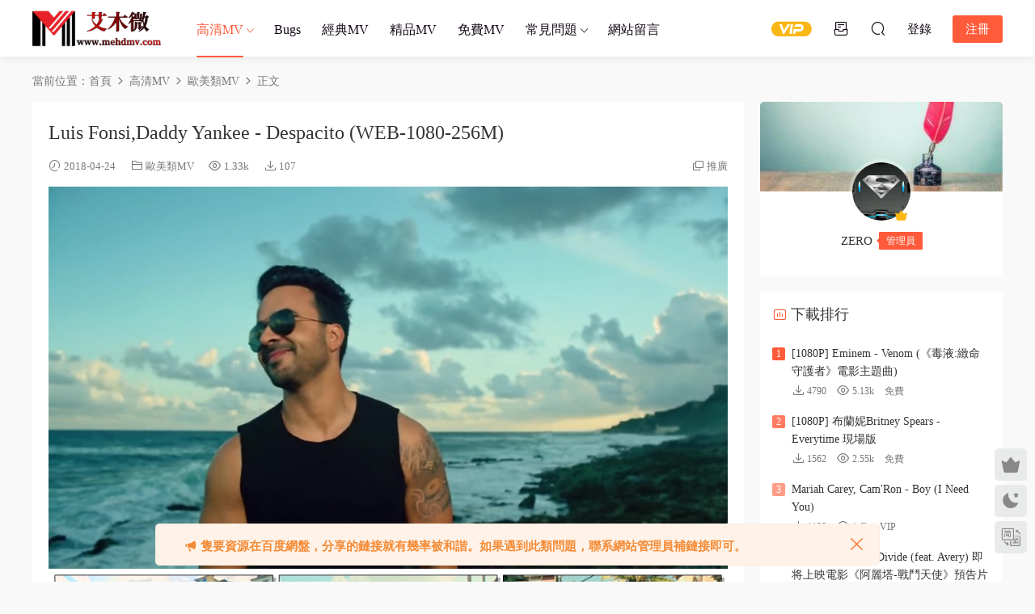

--- FILE ---
content_type: text/html; charset=UTF-8
request_url: https://www.mehdmv.com/9583.html
body_size: 15454
content:
<!DOCTYPE HTML>
<html lang="zh-Hans">
<head>
  <meta charset="UTF-8">
  <meta http-equiv="X-UA-Compatible" content="IE=edge,chrome=1">
  <meta name="viewport" content="width=device-width,minimum-scale=1.0,maximum-scale=1.0,user-scalable=no"/>
  <meta name="apple-mobile-web-app-title" content="艾木微_MV下载_车载MV_高清无水印MV分享下载站">
  <meta http-equiv="Cache-Control" content="no-siteapp">
    <title>Luis Fonsi,Daddy Yankee - Despacito (WEB-1080-256M) - 艾木微_MV下载_车载MV_高清无水印MV分享下载站</title>
  <meta name="keywords" content="Daddy Yankee,Despacito,Luis Fonsi,欧美类MV">
  <meta name="description" content="《Despacito》是路易斯·冯西、洋基老爹合唱的歌曲，由艾瑞卡·安德、路易斯·冯西、洋基老爹共同创作，单曲发行于2017年1月13日 [1]  ，收录于路易斯·冯西的第五张精选专辑《Despacito & Mis Grandes Éxitos（缓慢 我的精选辑）》中 [2]  。加拿大男歌手贾斯汀·比伯参与的英文混音版于2017年4月17日发行 [3]  。华语男歌手林俊杰参与的中文版《缓缓》于2018年1月26日发行 [4]  。">
    <link rel="shortcut icon" href="https://www.mehdmv.com/wp-content/uploads/2018/12/cropped-logo2.png">
  <meta name='robots' content='max-image-preview:large' />
<link rel='dns-prefetch' href='//www.mehdmv.com' />
<style id='wp-img-auto-sizes-contain-inline-css' type='text/css'>
img:is([sizes=auto i],[sizes^="auto," i]){contain-intrinsic-size:3000px 1500px}
/*# sourceURL=wp-img-auto-sizes-contain-inline-css */
</style>
<style id='classic-theme-styles-inline-css' type='text/css'>
/*! This file is auto-generated */
.wp-block-button__link{color:#fff;background-color:#32373c;border-radius:9999px;box-shadow:none;text-decoration:none;padding:calc(.667em + 2px) calc(1.333em + 2px);font-size:1.125em}.wp-block-file__button{background:#32373c;color:#fff;text-decoration:none}
/*# sourceURL=/wp-includes/css/classic-themes.min.css */
</style>
<link rel='stylesheet' id='mycred-front-css' href='https://www.mehdmv.com/wp-content/plugins/mycred/assets/css/mycred-front.css?ver=2.6.5' type='text/css' media='all' />
<link rel='stylesheet' id='mycred-social-share-icons-css' href='https://www.mehdmv.com/wp-content/plugins/mycred/assets/css/mycred-social-icons.css?ver=2.6.5' type='text/css' media='all' />
<link rel='stylesheet' id='mycred-social-share-style-css' href='https://www.mehdmv.com/wp-content/plugins/mycred/assets/css/mycred-social-share.css?ver=2.6.5' type='text/css' media='all' />
<link rel='stylesheet' id='modown-font-css' href='https://www.mehdmv.com/wp-content/themes/modown/static/css/fonts.css?ver=9.71' type='text/css' media='screen' />
<link rel='stylesheet' id='modown-base-css' href='https://www.mehdmv.com/wp-content/themes/modown/static/css/base.css?ver=9.71' type='text/css' media='screen' />
<link rel='stylesheet' id='modown-style-css' href='https://www.mehdmv.com/wp-content/themes/modown-child/style.css?ver=9.71' type='text/css' media='screen' />
<script type="text/javascript" id="BENrueeg_RUE-not_file_js-js-extra">
/* <![CDATA[ */
var BENrueeg_RUE_js_Params = {"is_field_name_removed":""};
//# sourceURL=BENrueeg_RUE-not_file_js-js-extra
/* ]]> */
</script>
<script type="text/javascript" src="https://www.mehdmv.com/wp-includes/js/jquery/jquery.min.js?ver=3.7.1" id="jquery-core-js"></script>
<script type="text/javascript" src="https://www.mehdmv.com/wp-includes/js/jquery/jquery-migrate.min.js?ver=3.4.1" id="jquery-migrate-js"></script>
<link rel="https://api.w.org/" href="https://www.mehdmv.com/wp-json/" /><link rel="alternate" title="JSON" type="application/json" href="https://www.mehdmv.com/wp-json/wp/v2/posts/9583" /><style id="erphpdown-custom"></style>
<link rel="icon" href="https://www.mehdmv.com/wp-content/uploads/2018/12/cropped-logo2-32x32.png" sizes="32x32" />
<link rel="icon" href="https://www.mehdmv.com/wp-content/uploads/2018/12/cropped-logo2-192x192.png" sizes="192x192" />
<link rel="apple-touch-icon" href="https://www.mehdmv.com/wp-content/uploads/2018/12/cropped-logo2-180x180.png" />
<meta name="msapplication-TileImage" content="https://www.mehdmv.com/wp-content/uploads/2018/12/cropped-logo2-270x270.png" />
  <meta name="baidu-site-verification" content="code-Lo8m2ziMBG" />  <script>var $ = jQuery;</script>
  <style>
  :root{--theme-color: #ff5b3a;--theme-color2: #ff5b3a;--theme-radius: 5px;}  .grids .grid .thumb, .lists .list .thumb, .mocat .lists .grid .thumb, .home-blogs ul li .thumb{object-fit: scale-down;}
      .nav-main > li, .nav-main > li > a, .nav-right a{color:#140816;}
    body.night .nav-main > li, body.night .nav-main > li > a, body.night .nav-right a{color:#999;}
    @media (max-width: 768px){
      .nav-right .nav-button a {color: #140816;}
    }
      .banner{height: 500px;}
      .container{max-width:1505px;}
            .slider-left{max-width: 1200px;}
    @media (max-width:1535px){
      .modown-ad .item:nth-child(5){display: none;}
      .slider-right2{width: 285px;}
      .slider-right2 .item2{display: none;}
      .slider-left{max-width: 895px;}
    }

        body.home .vip-content{background-image: url(https://www.mehdmv.com/wp-content/uploads/2025/07/壁纸-40.jpg);}
      .grids .grid h3 a{height: 40px;-webkit-line-clamp:2;}
    .grids .audio .title{line-height: 25px;}
      .erphpdown-box, .erphpdown, .article-content .erphpdown-content-vip{background: transparent !important;border: 2px dashed var(--theme-color);}
    .erphpdown-box .erphpdown-title{display: inline-block;}
  .logo a img{width:160px;height:auto;max-height:100%}@media (max-width: 1024px){.logo a img{width:115px;height:auto;max-height:100%}}.footer-widget{width:calc(21% - 20px);}@media (max-width: 768px){.footer-widget{width:calc(50% - 20px);margin-bottom:25px}
  .footer-widget:first-child{width:calc(100% - 20px);padding-right: 0}
  .footer-widget:last-child{width:calc(100% - 20px);padding-left: 0;margin-bottom: 0}}@media (max-width: 768px){.nav-right .nav-vip{display: none;}.rollbar{display: block;}}@media (max-width:480px){}i.mce-i-aligncenter, i.mce-i-alignjustify, i.mce-i-alignleft, i.mce-i-alignright, i.mce-i-backcolor, i.mce-i-blockquote, i.mce-i-bold, i.mce-i-bullist, i.mce-i-charmap, i.mce-i-dashicon, i.mce-i-dfw, i.mce-i-forecolor, i.mce-i-fullscreen, i.mce-i-help, i.mce-i-hr, i.mce-i-indent, i.mce-i-italic, i.mce-i-link, i.mce-i-ltr, i.mce-i-numlist, i.mce-i-outdent, i.mce-i-pastetext, i.mce-i-pasteword, i.mce-i-redo, i.mce-i-remove, i.mce-i-removeformat, i.mce-i-spellchecker, i.mce-i-strikethrough, i.mce-i-underline, i.mce-i-undo, i.mce-i-unlink, i.mce-i-wp-media-library, i.mce-i-wp_adv, i.mce-i-wp_code, i.mce-i-wp_fullscreen, i.mce-i-wp_help, i.mce-i-wp_more, i.mce-i-wp_page{font-family:dashicons !important;}
.mce-ico {font-family: tinymce,Arial !important;}
* {font-family: "Microsoft YaHei" !important;}</style><style id='global-styles-inline-css' type='text/css'>
:root{--wp--preset--aspect-ratio--square: 1;--wp--preset--aspect-ratio--4-3: 4/3;--wp--preset--aspect-ratio--3-4: 3/4;--wp--preset--aspect-ratio--3-2: 3/2;--wp--preset--aspect-ratio--2-3: 2/3;--wp--preset--aspect-ratio--16-9: 16/9;--wp--preset--aspect-ratio--9-16: 9/16;--wp--preset--color--black: #000000;--wp--preset--color--cyan-bluish-gray: #abb8c3;--wp--preset--color--white: #ffffff;--wp--preset--color--pale-pink: #f78da7;--wp--preset--color--vivid-red: #cf2e2e;--wp--preset--color--luminous-vivid-orange: #ff6900;--wp--preset--color--luminous-vivid-amber: #fcb900;--wp--preset--color--light-green-cyan: #7bdcb5;--wp--preset--color--vivid-green-cyan: #00d084;--wp--preset--color--pale-cyan-blue: #8ed1fc;--wp--preset--color--vivid-cyan-blue: #0693e3;--wp--preset--color--vivid-purple: #9b51e0;--wp--preset--gradient--vivid-cyan-blue-to-vivid-purple: linear-gradient(135deg,rgb(6,147,227) 0%,rgb(155,81,224) 100%);--wp--preset--gradient--light-green-cyan-to-vivid-green-cyan: linear-gradient(135deg,rgb(122,220,180) 0%,rgb(0,208,130) 100%);--wp--preset--gradient--luminous-vivid-amber-to-luminous-vivid-orange: linear-gradient(135deg,rgb(252,185,0) 0%,rgb(255,105,0) 100%);--wp--preset--gradient--luminous-vivid-orange-to-vivid-red: linear-gradient(135deg,rgb(255,105,0) 0%,rgb(207,46,46) 100%);--wp--preset--gradient--very-light-gray-to-cyan-bluish-gray: linear-gradient(135deg,rgb(238,238,238) 0%,rgb(169,184,195) 100%);--wp--preset--gradient--cool-to-warm-spectrum: linear-gradient(135deg,rgb(74,234,220) 0%,rgb(151,120,209) 20%,rgb(207,42,186) 40%,rgb(238,44,130) 60%,rgb(251,105,98) 80%,rgb(254,248,76) 100%);--wp--preset--gradient--blush-light-purple: linear-gradient(135deg,rgb(255,206,236) 0%,rgb(152,150,240) 100%);--wp--preset--gradient--blush-bordeaux: linear-gradient(135deg,rgb(254,205,165) 0%,rgb(254,45,45) 50%,rgb(107,0,62) 100%);--wp--preset--gradient--luminous-dusk: linear-gradient(135deg,rgb(255,203,112) 0%,rgb(199,81,192) 50%,rgb(65,88,208) 100%);--wp--preset--gradient--pale-ocean: linear-gradient(135deg,rgb(255,245,203) 0%,rgb(182,227,212) 50%,rgb(51,167,181) 100%);--wp--preset--gradient--electric-grass: linear-gradient(135deg,rgb(202,248,128) 0%,rgb(113,206,126) 100%);--wp--preset--gradient--midnight: linear-gradient(135deg,rgb(2,3,129) 0%,rgb(40,116,252) 100%);--wp--preset--font-size--small: 13px;--wp--preset--font-size--medium: 20px;--wp--preset--font-size--large: 36px;--wp--preset--font-size--x-large: 42px;--wp--preset--spacing--20: 0.44rem;--wp--preset--spacing--30: 0.67rem;--wp--preset--spacing--40: 1rem;--wp--preset--spacing--50: 1.5rem;--wp--preset--spacing--60: 2.25rem;--wp--preset--spacing--70: 3.38rem;--wp--preset--spacing--80: 5.06rem;--wp--preset--shadow--natural: 6px 6px 9px rgba(0, 0, 0, 0.2);--wp--preset--shadow--deep: 12px 12px 50px rgba(0, 0, 0, 0.4);--wp--preset--shadow--sharp: 6px 6px 0px rgba(0, 0, 0, 0.2);--wp--preset--shadow--outlined: 6px 6px 0px -3px rgb(255, 255, 255), 6px 6px rgb(0, 0, 0);--wp--preset--shadow--crisp: 6px 6px 0px rgb(0, 0, 0);}:where(.is-layout-flex){gap: 0.5em;}:where(.is-layout-grid){gap: 0.5em;}body .is-layout-flex{display: flex;}.is-layout-flex{flex-wrap: wrap;align-items: center;}.is-layout-flex > :is(*, div){margin: 0;}body .is-layout-grid{display: grid;}.is-layout-grid > :is(*, div){margin: 0;}:where(.wp-block-columns.is-layout-flex){gap: 2em;}:where(.wp-block-columns.is-layout-grid){gap: 2em;}:where(.wp-block-post-template.is-layout-flex){gap: 1.25em;}:where(.wp-block-post-template.is-layout-grid){gap: 1.25em;}.has-black-color{color: var(--wp--preset--color--black) !important;}.has-cyan-bluish-gray-color{color: var(--wp--preset--color--cyan-bluish-gray) !important;}.has-white-color{color: var(--wp--preset--color--white) !important;}.has-pale-pink-color{color: var(--wp--preset--color--pale-pink) !important;}.has-vivid-red-color{color: var(--wp--preset--color--vivid-red) !important;}.has-luminous-vivid-orange-color{color: var(--wp--preset--color--luminous-vivid-orange) !important;}.has-luminous-vivid-amber-color{color: var(--wp--preset--color--luminous-vivid-amber) !important;}.has-light-green-cyan-color{color: var(--wp--preset--color--light-green-cyan) !important;}.has-vivid-green-cyan-color{color: var(--wp--preset--color--vivid-green-cyan) !important;}.has-pale-cyan-blue-color{color: var(--wp--preset--color--pale-cyan-blue) !important;}.has-vivid-cyan-blue-color{color: var(--wp--preset--color--vivid-cyan-blue) !important;}.has-vivid-purple-color{color: var(--wp--preset--color--vivid-purple) !important;}.has-black-background-color{background-color: var(--wp--preset--color--black) !important;}.has-cyan-bluish-gray-background-color{background-color: var(--wp--preset--color--cyan-bluish-gray) !important;}.has-white-background-color{background-color: var(--wp--preset--color--white) !important;}.has-pale-pink-background-color{background-color: var(--wp--preset--color--pale-pink) !important;}.has-vivid-red-background-color{background-color: var(--wp--preset--color--vivid-red) !important;}.has-luminous-vivid-orange-background-color{background-color: var(--wp--preset--color--luminous-vivid-orange) !important;}.has-luminous-vivid-amber-background-color{background-color: var(--wp--preset--color--luminous-vivid-amber) !important;}.has-light-green-cyan-background-color{background-color: var(--wp--preset--color--light-green-cyan) !important;}.has-vivid-green-cyan-background-color{background-color: var(--wp--preset--color--vivid-green-cyan) !important;}.has-pale-cyan-blue-background-color{background-color: var(--wp--preset--color--pale-cyan-blue) !important;}.has-vivid-cyan-blue-background-color{background-color: var(--wp--preset--color--vivid-cyan-blue) !important;}.has-vivid-purple-background-color{background-color: var(--wp--preset--color--vivid-purple) !important;}.has-black-border-color{border-color: var(--wp--preset--color--black) !important;}.has-cyan-bluish-gray-border-color{border-color: var(--wp--preset--color--cyan-bluish-gray) !important;}.has-white-border-color{border-color: var(--wp--preset--color--white) !important;}.has-pale-pink-border-color{border-color: var(--wp--preset--color--pale-pink) !important;}.has-vivid-red-border-color{border-color: var(--wp--preset--color--vivid-red) !important;}.has-luminous-vivid-orange-border-color{border-color: var(--wp--preset--color--luminous-vivid-orange) !important;}.has-luminous-vivid-amber-border-color{border-color: var(--wp--preset--color--luminous-vivid-amber) !important;}.has-light-green-cyan-border-color{border-color: var(--wp--preset--color--light-green-cyan) !important;}.has-vivid-green-cyan-border-color{border-color: var(--wp--preset--color--vivid-green-cyan) !important;}.has-pale-cyan-blue-border-color{border-color: var(--wp--preset--color--pale-cyan-blue) !important;}.has-vivid-cyan-blue-border-color{border-color: var(--wp--preset--color--vivid-cyan-blue) !important;}.has-vivid-purple-border-color{border-color: var(--wp--preset--color--vivid-purple) !important;}.has-vivid-cyan-blue-to-vivid-purple-gradient-background{background: var(--wp--preset--gradient--vivid-cyan-blue-to-vivid-purple) !important;}.has-light-green-cyan-to-vivid-green-cyan-gradient-background{background: var(--wp--preset--gradient--light-green-cyan-to-vivid-green-cyan) !important;}.has-luminous-vivid-amber-to-luminous-vivid-orange-gradient-background{background: var(--wp--preset--gradient--luminous-vivid-amber-to-luminous-vivid-orange) !important;}.has-luminous-vivid-orange-to-vivid-red-gradient-background{background: var(--wp--preset--gradient--luminous-vivid-orange-to-vivid-red) !important;}.has-very-light-gray-to-cyan-bluish-gray-gradient-background{background: var(--wp--preset--gradient--very-light-gray-to-cyan-bluish-gray) !important;}.has-cool-to-warm-spectrum-gradient-background{background: var(--wp--preset--gradient--cool-to-warm-spectrum) !important;}.has-blush-light-purple-gradient-background{background: var(--wp--preset--gradient--blush-light-purple) !important;}.has-blush-bordeaux-gradient-background{background: var(--wp--preset--gradient--blush-bordeaux) !important;}.has-luminous-dusk-gradient-background{background: var(--wp--preset--gradient--luminous-dusk) !important;}.has-pale-ocean-gradient-background{background: var(--wp--preset--gradient--pale-ocean) !important;}.has-electric-grass-gradient-background{background: var(--wp--preset--gradient--electric-grass) !important;}.has-midnight-gradient-background{background: var(--wp--preset--gradient--midnight) !important;}.has-small-font-size{font-size: var(--wp--preset--font-size--small) !important;}.has-medium-font-size{font-size: var(--wp--preset--font-size--medium) !important;}.has-large-font-size{font-size: var(--wp--preset--font-size--large) !important;}.has-x-large-font-size{font-size: var(--wp--preset--font-size--x-large) !important;}
/*# sourceURL=global-styles-inline-css */
</style>
</head>
<body class="wp-singular post-template-default single single-post postid-9583 single-format-video wp-theme-modown wp-child-theme-modown-child">
<header class="header">
  <div class="container clearfix">

    
        <div class="logo">
      <a href="https://www.mehdmv.com" title="艾木微_MV下载_车载MV_高清无水印MV分享下载站"><img src="https://www.mehdmv.com/wp-content/uploads/2024/01/logo改1.png" data-light="https://www.mehdmv.com/wp-content/uploads/2024/01/logo改1.png" data-dark="https://www.mehdmv.com/wp-content/uploads/2024/01/logo改1.png" alt="艾木微_MV下载_车载MV_高清无水印MV分享下载站" /></a>
    </div>

    <ul class="nav-main">
      <li id="menu-item-154676" class="menu-item menu-item-type-taxonomy menu-item-object-category current-post-ancestor menu-item-has-children menu-item-154676"><a href="https://www.mehdmv.com/category/hd">高清MV</a>
<ul class="sub-menu">
	<li id="menu-item-193691" class="menu-item menu-item-type-taxonomy menu-item-object-category menu-item-193691"><a href="https://www.mehdmv.com/category/hd/hy-hd">华语类MV</a></li>
	<li id="menu-item-3815" class="fa fa-gift menu-item menu-item-type-taxonomy menu-item-object-category menu-item-3815"><a target="_blank" href="https://www.mehdmv.com/category/hd/rh">日韩类MV</a></li>
	<li id="menu-item-3816" class="fa-globe menu-item menu-item-type-taxonomy menu-item-object-category current-post-ancestor current-menu-parent current-post-parent menu-item-3816"><a target="_blank" href="https://www.mehdmv.com/category/hd/omy">欧美类MV</a></li>
	<li id="menu-item-167456" class="menu-item menu-item-type-taxonomy menu-item-object-category menu-item-167456"><a href="https://www.mehdmv.com/category/4k">4K MV</a></li>
	<li id="menu-item-3814" class="fa fa-tachometer menu-item menu-item-type-taxonomy menu-item-object-category menu-item-3814"><a target="_blank" href="https://www.mehdmv.com/category/hd/concert">演唱会</a></li>
	<li id="menu-item-108313" class="menu-item menu-item-type-taxonomy menu-item-object-category menu-item-108313"><a href="https://www.mehdmv.com/category/hd/wdy">微电影</a></li>
	<li id="menu-item-194281" class="lv menu-item menu-item-type-taxonomy menu-item-object-category menu-item-194281"><a href="https://www.mehdmv.com/category/hd/lv">LIVE</a></li>
	<li id="menu-item-111020" class="menu-item menu-item-type-taxonomy menu-item-object-category menu-item-111020"><a href="https://www.mehdmv.com/category/hd/cover">Cover</a></li>
</ul>
</li>
<li id="menu-item-119157" class="Bugs menu-item menu-item-type-taxonomy menu-item-object-category menu-item-119157"><a href="https://www.mehdmv.com/category/bugs">Bugs</a></li>
<li id="menu-item-192180" class="jd menu-item menu-item-type-taxonomy menu-item-object-category menu-item-192180"><a href="https://www.mehdmv.com/category/jd">经典MV</a></li>
<li id="menu-item-154695" class="jp menu-item menu-item-type-taxonomy menu-item-object-category menu-item-154695"><a href="https://www.mehdmv.com/category/jp">精品MV</a></li>
<li id="menu-item-107807" class="menu-item menu-item-type-taxonomy menu-item-object-category menu-item-107807"><a href="https://www.mehdmv.com/category/mf">免费MV</a></li>
<li id="menu-item-125396" class="menu-item menu-item-type-taxonomy menu-item-object-category menu-item-has-children menu-item-125396"><a href="https://www.mehdmv.com/category/wenti">常见问题</a>
<ul class="sub-menu">
	<li id="menu-item-185310" class="menu-item menu-item-type-post_type menu-item-object-page menu-item-185310"><a href="https://www.mehdmv.com/%e5%85%8d%e8%b4%b9%e4%b8%8b%e8%bd%bd%e8%af%b4%e6%98%8e">免费下载说明</a></li>
	<li id="menu-item-185314" class="menu-item menu-item-type-post_type menu-item-object-page menu-item-185314"><a href="https://www.mehdmv.com/%e4%bc%9a%e5%91%98%e4%b8%8b%e8%bd%bd%e6%95%99%e7%a8%8b">会员下载教程</a></li>
	<li id="menu-item-185306" class="menu-item menu-item-type-post_type menu-item-object-page menu-item-185306"><a href="https://www.mehdmv.com/vip%e4%b8%8b%e8%bd%bd%e6%9d%83%e9%99%90%e4%bb%8b%e7%bb%8d">VIP下载权限介绍</a></li>
	<li id="menu-item-119831" class="menu-item menu-item-type-post_type menu-item-object-page menu-item-119831"><a href="https://www.mehdmv.com/jiangli">投稿奖励</a></li>
	<li id="menu-item-121770" class="menu-item menu-item-type-post_type menu-item-object-page menu-item-121770"><a href="https://www.mehdmv.com/fatie">发帖标准</a></li>
</ul>
</li>
<li id="menu-item-4169" class="fa fa-comments menu-item menu-item-type-post_type menu-item-object-page menu-item-4169"><a target="_blank" href="https://www.mehdmv.com/lyb">网站留言</a></li>
    </ul>

    
    <ul class="nav-right">
                  <li class="nav-vip">
        <a href="https://www.mehdmv.com/vip"><i class="icon icon-vip-s"></i></a>
      </li>
                  <li class="nav-tougao">
        <a href="https://www.mehdmv.com/tougao" title="投稿"><i class="icon icon-tougao"></i></a>
      </li>
                              <li class="nav-search">
        <a href="javascript:;" class="search-loader" title="搜索"><i class="icon icon-search"></i></a>
      </li>
                    <li class="nav-login no"><a href="https://www.mehdmv.com/login?redirect_to=https://www.mehdmv.com/9583.html" class="signin-loader" rel="nofollow"><i class="icon icon-user"></i><span>登录</span></a><b class="nav-line"></b><a href="https://www.mehdmv.com/login?action=register&redirect_to=https://www.mehdmv.com/9583.html" class="reg signup-loader" rel="nofollow"><span>注册</span></a></li>
                    <li class="nav-button"><a href="javascript:;" class="nav-loader"><i class="icon icon-menu"></i></a></li>
          </ul>

  </div>
</header>


<div class="search-wrap">
  <div class="container search-wrap-container">
    <form action="https://www.mehdmv.com/" class="search-form" method="get">
            <input autocomplete="off" class="search-input" name="s" placeholder="输入关键字回车" type="text">
      <button class="search-btn" type="submit"><i class="icon icon-search"></i>搜索</button>
      <i class="icon icon-close"></i>
      <input type="hidden" name="cat" class="search-cat-val">
          </form>
  </div>
</div><div class="main">
		<div class="container clearfix">
				<div class="breadcrumbs">当前位置：<span><a href="https://www.mehdmv.com/" itemprop="url"><span itemprop="title">首页</span></a></span> <span class="sep"><i class="dripicons dripicons-chevron-right"></i></span> <span><a href="https://www.mehdmv.com/category/hd" itemprop="url"><span itemprop="title">高清MV</span></a></span> <span class="sep"><i class="dripicons dripicons-chevron-right"></i></span> <span><a href="https://www.mehdmv.com/category/hd/omy" itemprop="url"><span itemprop="title">欧美类MV</span></a></span> <span class="sep"><i class="dripicons dripicons-chevron-right"></i></span> <span class="current">正文</span></div>						<div class="content-wrap">
	    	<div class="content">
	    			    			    			    			    		<article id="single-content" class="single-content">
		    		<div class="article-header">	<h1 class="article-title">Luis Fonsi,Daddy Yankee - Despacito (WEB-1080-256M)</h1>
	<div class="article-meta">
				<span class="item"><i class="icon icon-time"></i> 2018-04-24</span>		<span class="item item-cats"><i class="icon icon-cat"></i> <a href="https://www.mehdmv.com/category/hd/omy" id="img-cat-1116">欧美类MV</a></span>		<span class="item"><i class="icon icon-eye"></i> 1.33k</span>		<span class="item"><i class="icon icon-download"></i> 107</span>				<span class="item right"><i class="icon icon-copy"></i> <a href="javascript:;" class="article-aff" >推广</a></span>	</div>
</div>		    				    		<div class="article-content clearfix">
		    					    					    					    					    						    						    						    						    			<p><img fetchpriority="high" decoding="async" class="alignnone size-large wp-image-9585" src="https://www.mehdmv.com/wp-content/uploads/2018/04/Luis-Fonsi-ft.-Daddy-Yankee-Despacito.MKV_20180424_182309.581-1024x576.jpg" alt="" width="1024" height="576" /> <img decoding="async" class="alignnone size-full wp-image-9584" src="https://www.mehdmv.com/wp-content/uploads/2018/04/Luis-Fonsi-ft.-Daddy-Yankee-Despacito.MKV.jpg" alt="" width="1012" height="586" /></p>
			    						    						    			<style>.erphpdown-box, .erphpdown-box + .article-custom-metas{display:block;}</style><div class="erphpdown-box"><span class="erphpdown-title">资源下载</span><div class="erphpdown-con clearfix"><div class="erphpdown-price">下载价格<span>3</span> 金币</div><div class="erphpdown-cart"><div class="vip">VIP免费</div><a href="javascript:;" class="down signin-loader">立即购买</a></div></div><div class="tips2">此资源购买后15天内可下载。如有发现链接失效，请联系网站管理</div></div>			    					    		
			    					    				    					            </div>
		    			<div class="article-act">
						<a href="javascript:;" class="article-collect signin-loader" title="收藏"><i class="icon icon-star"></i> <span>2</span></a>
							<a href="javascript:;" class="article-zan" data-id="9583"><i class="icon icon-zan"></i> <span>0</span></a>
		</div>
		            <div class="article-tags"><a href="https://www.mehdmv.com/tag/daddy-yankee" rel="tag">Daddy Yankee</a><a href="https://www.mehdmv.com/tag/despacito" rel="tag">Despacito</a><a href="https://www.mehdmv.com/tag/luis-fonsi" rel="tag">Luis Fonsi</a></div>					<div class="article-shares"><a href="javascript:;" data-url="https://www.mehdmv.com/9583.html" class="share-weixin"><i class="icon icon-weixin"></i></a><a data-share="qzone" class="share-qzone" data-url="https://www.mehdmv.com/9583.html"><i class="icon icon-qzone"></i></a><a data-share="weibo" class="share-tsina" data-url="https://www.mehdmv.com/9583.html"><i class="icon icon-weibo"></i></a><a data-share="qq" class="share-sqq" data-url="https://www.mehdmv.com/9583.html"><i class="icon icon-qq"></i></a><a data-share="douban" class="share-douban" data-url="https://www.mehdmv.com/9583.html"><i class="icon icon-douban"></i></a></div>	            </article>
	            	            	            <nav class="article-nav">
	                <span class="article-nav-prev">上一篇<br><a href="https://www.mehdmv.com/9579.html" rel="prev">Avicii - Fade Into Darkness (WEB-720P-61M)</a></span>
	                <span class="article-nav-next">下一篇<br><a href="https://www.mehdmv.com/9588.html" rel="next">[1080P] 五月天 后来的我们 电影《后来的我们》片名曲 眼泪未干版MV</a></span>
	            </nav>
	            	            	            <div class="single-related"><h3 class="related-title"><i class="icon icon-related"></i> 猜你喜欢</h3><div class="grids relateds clearfix"><div class="post grid"  data-id="212016">
    <div class="img">
        <a href="https://www.mehdmv.com/212016.html" title="Charlie Puth - Beat Yourself Up（MKV-440M）" target="_blank" rel="bookmark">
        <img src="https://www.mehdmv.com/wp-content/themes/modown/static/img/thumbnail.png" data-src="https://www.mehdmv.com/wp-content/themes/modown/timthumb.php?src=https://www.mehdmv.com/wp-content/uploads/2026/01/4KCharlie-Puth-Beat-Yourself-Up.mkv_20260117_175512.071.jpg&w=285&h=180&zc=1&q=95&a=c" class="thumb" alt="Charlie Puth - Beat Yourself Up（MKV-440M）">
                </a>
            </div>
    <div class="con">
        <div class="cat"><a href="https://www.mehdmv.com/category/4k" id="img-cat-277">4K MV</a></div>
        
        <h3 itemprop="name headline"><a itemprop="url" rel="bookmark" href="https://www.mehdmv.com/212016.html" title="Charlie Puth - Beat Yourself Up（MKV-440M）" target="_blank"><span class="post-sign">4K</span>Charlie Puth - Beat Yourself Up（MKV-440M）</a></h3>

                <div class="excerpt">歌手：Charlie Puth
所属专辑：Beat Yourself Up
发行时间：2026-01-16
发行公...</div>
        <div class="grid-meta">
            <span class="time"><i class="icon icon-time"></i> 2天前</span><span class="views"><i class="icon icon-eye"></i> 19</span><span class="comments"><i class="icon icon-comment"></i> 0</span><span class="downs"><i class="icon icon-download"></i> 3</span><span class="price"><span class="fee vip-tag">VIP</span></span>        </div>

            </div>

    <span class="vip-tag"><i>VIP</i></span>    </div><div class="post grid"  data-id="212011">
    <div class="img">
        <a href="https://www.mehdmv.com/212011.html" title="Hilary Duff - Roommates（MKV-596M）" target="_blank" rel="bookmark">
        <img src="https://www.mehdmv.com/wp-content/themes/modown/static/img/thumbnail.png" data-src="https://www.mehdmv.com/wp-content/themes/modown/timthumb.php?src=https://www.mehdmv.com/wp-content/uploads/2026/01/4KHilary-Duff-Roommates.mkv_20260117_174836.694.jpg&w=285&h=180&zc=1&q=95&a=c" class="thumb" alt="Hilary Duff - Roommates（MKV-596M）">
                </a>
            </div>
    <div class="con">
        <div class="cat"><a href="https://www.mehdmv.com/category/4k" id="img-cat-277">4K MV</a></div>
        
        <h3 itemprop="name headline"><a itemprop="url" rel="bookmark" href="https://www.mehdmv.com/212011.html" title="Hilary Duff - Roommates（MKV-596M）" target="_blank"><span class="post-sign">4K</span>Hilary Duff - Roommates（MKV-596M）</a></h3>

                <div class="excerpt">歌手：Hilary Duff
专辑：Roommates
语种：英语
唱片公司：华纳唱片
发行时间...</div>
        <div class="grid-meta">
            <span class="time"><i class="icon icon-time"></i> 2天前</span><span class="views"><i class="icon icon-eye"></i> 25</span><span class="comments"><i class="icon icon-comment"></i> 0</span><span class="downs"><i class="icon icon-download"></i> 4</span><span class="price"><span class="fee vip-tag">VIP</span></span>        </div>

            </div>

    <span class="vip-tag"><i>VIP</i></span>    </div><div class="post grid"  data-id="212007">
    <div class="img">
        <a href="https://www.mehdmv.com/212007.html" title="Madison Beer - bad enough（MKV-512M）" target="_blank" rel="bookmark">
        <img src="https://www.mehdmv.com/wp-content/themes/modown/static/img/thumbnail.png" data-src="https://www.mehdmv.com/wp-content/themes/modown/timthumb.php?src=https://www.mehdmv.com/wp-content/uploads/2026/01/4KMadison-Beer-bad-enough.mkv_20260117_174544.486.jpg&w=285&h=180&zc=1&q=95&a=c" class="thumb" alt="Madison Beer - bad enough（MKV-512M）">
                </a>
            </div>
    <div class="con">
        <div class="cat"><a href="https://www.mehdmv.com/category/4k" id="img-cat-277">4K MV</a></div>
        
        <h3 itemprop="name headline"><a itemprop="url" rel="bookmark" href="https://www.mehdmv.com/212007.html" title="Madison Beer - bad enough（MKV-512M）" target="_blank"><span class="post-sign">4K</span>Madison Beer - bad enough（MKV-512M）</a></h3>

                <div class="excerpt">歌手：Madison Beer
所属专辑：locket
发行时间：2026-01-16
发行公司： 索尼音...</div>
        <div class="grid-meta">
            <span class="time"><i class="icon icon-time"></i> 2天前</span><span class="views"><i class="icon icon-eye"></i> 26</span><span class="comments"><i class="icon icon-comment"></i> 0</span><span class="downs"><i class="icon icon-download"></i> 3</span><span class="price"><span class="fee vip-tag">VIP</span></span>        </div>

            </div>

    <span class="vip-tag"><i>VIP</i></span>    </div><div class="post grid"  data-id="212003">
    <div class="img">
        <a href="https://www.mehdmv.com/212003.html" title="Megan Moroney - Wish I Didn't（MKV-391M）" target="_blank" rel="bookmark">
        <img src="https://www.mehdmv.com/wp-content/themes/modown/static/img/thumbnail.png" data-src="https://www.mehdmv.com/wp-content/themes/modown/timthumb.php?src=https://www.mehdmv.com/wp-content/uploads/2026/01/4KMegan-Moroney-Wish-I-Didnt.mkv_20260117_174358.174.jpg&w=285&h=180&zc=1&q=95&a=c" class="thumb" alt="Megan Moroney - Wish I Didn't（MKV-391M）">
                </a>
            </div>
    <div class="con">
        <div class="cat"><a href="https://www.mehdmv.com/category/4k" id="img-cat-277">4K MV</a></div>
        
        <h3 itemprop="name headline"><a itemprop="url" rel="bookmark" href="https://www.mehdmv.com/212003.html" title="Megan Moroney - Wish I Didn't（MKV-391M）" target="_blank"><span class="post-sign">4K</span>Megan Moroney - Wish I Didn't（MKV-391M）</a></h3>

                <div class="excerpt">歌手：Megan Moroney
所属专辑：Wish I Didn't
发行时间：2026-01-16
发行公司...</div>
        <div class="grid-meta">
            <span class="time"><i class="icon icon-time"></i> 2天前</span><span class="views"><i class="icon icon-eye"></i> 25</span><span class="comments"><i class="icon icon-comment"></i> 0</span><span class="downs"><i class="icon icon-download"></i> 3</span><span class="price"><span class="fee vip-tag">VIP</span></span>        </div>

            </div>

    <span class="vip-tag"><i>VIP</i></span>    </div><div class="post grid"  data-id="211946">
    <div class="img">
        <a href="https://www.mehdmv.com/211946.html" title="Carla - J'en veux pas（MKV-254M）" target="_blank" rel="bookmark">
        <img src="https://www.mehdmv.com/wp-content/themes/modown/static/img/thumbnail.png" data-src="https://www.mehdmv.com/wp-content/themes/modown/timthumb.php?src=https://www.mehdmv.com/wp-content/uploads/2026/01/4KCarla-Jen-veux-pas.mkv_20260117_165258.505.jpg&w=285&h=180&zc=1&q=95&a=c" class="thumb" alt="Carla - J'en veux pas（MKV-254M）">
                </a>
            </div>
    <div class="con">
        <div class="cat"><a href="https://www.mehdmv.com/category/4k" id="img-cat-277">4K MV</a></div>
        
        <h3 itemprop="name headline"><a itemprop="url" rel="bookmark" href="https://www.mehdmv.com/211946.html" title="Carla - J'en veux pas（MKV-254M）" target="_blank"><span class="post-sign">4K</span>Carla - J'en veux pas（MKV-254M）</a></h3>

                <div class="excerpt">歌手：Carla
所属专辑：J'en veux pas
发行时间：2023-10-27
发行公司： Univer...</div>
        <div class="grid-meta">
            <span class="time"><i class="icon icon-time"></i> 2天前</span><span class="views"><i class="icon icon-eye"></i> 21</span><span class="comments"><i class="icon icon-comment"></i> 0</span><span class="downs"><i class="icon icon-download"></i> 2</span><span class="price"><span class="fee vip-tag">VIP</span></span>        </div>

            </div>

    <span class="vip-tag"><i>VIP</i></span>    </div><div class="post grid"  data-id="211995">
    <div class="img">
        <a href="https://www.mehdmv.com/211995.html" title="Yellowcard, Good Charlotte - Bedroom Posters（MKV-862M）" target="_blank" rel="bookmark">
        <img src="https://www.mehdmv.com/wp-content/themes/modown/static/img/thumbnail.png" data-src="https://www.mehdmv.com/wp-content/themes/modown/timthumb.php?src=https://www.mehdmv.com/wp-content/uploads/2026/01/4KYellowcard-Good-Charlotte-Bedroom-Posters.mkv_20260117_173534.883.jpg&w=285&h=180&zc=1&q=95&a=c" class="thumb" alt="Yellowcard, Good Charlotte - Bedroom Posters（MKV-862M）">
                </a>
            </div>
    <div class="con">
        <div class="cat"><a href="https://www.mehdmv.com/category/4k" id="img-cat-277">4K MV</a></div>
        
        <h3 itemprop="name headline"><a itemprop="url" rel="bookmark" href="https://www.mehdmv.com/211995.html" title="Yellowcard, Good Charlotte - Bedroom Posters（MKV-862M）" target="_blank"><span class="post-sign">4K</span>Yellowcard, Good Charlotte - Bedroom Posters（MKV-862M）</a></h3>

                <div class="excerpt">歌手：Yellowcard / Good Charlotte
所属专辑：Bedroom Posters (feat. Good Char...</div>
        <div class="grid-meta">
            <span class="time"><i class="icon icon-time"></i> 2天前</span><span class="views"><i class="icon icon-eye"></i> 22</span><span class="comments"><i class="icon icon-comment"></i> 0</span><span class="downs"><i class="icon icon-download"></i> 1</span><span class="price"><span class="fee vip-tag">VIP</span></span>        </div>

            </div>

    <span class="vip-tag"><i>VIP</i></span>    </div></div><script>var relateImgWidth = jQuery(".single-related .grids .grid .img").width();jQuery(".single-related .grids .grid .img").height(relateImgWidth*0.6316);</script></div>	            <div class="single-comment">
	<h3 class="comments-title" id="comments">
		<i class="icon icon-comments"></i> 评论<small>10</small>
	</h3>
	<div id="respond" class="comments-respond no_webshot">
				<div class="comment-signarea">请先 <a href="javascript:;" class="signin-loader">登录</a></div>
			</div>
			<div id="postcomments" class="postcomments">
			<ol class="commentlist">
				<li class="comment byuser  even thread-even depth-1" id="comment-13647"><div class="comt-avatar"><img src="https://www.mehdmv.com/wp-content/themes/modown/static/img/avatar.png" class="avatar avatar-50 photo" width="50" height="50" /></div><div class="comt-main" id="div-comment-13647">这歌不错。。<div class="comt-meta"><span class="comt-author">ouyucanting</span><i class="icon icon-time"></i> 2018-07-05<a href="javascript:;" class="comt-zan" data-id="13647"><i class="icon icon-zan"></i> <span>0</span></a><a rel="nofollow" class="comment-reply-login" href="https://www.mehdmv.com/wp-login.php?redirect_to=https%3A%2F%2Fwww.mehdmv.com%2F9583.html"><i class="icon icon-reply"></i> 回复</a></div></div></li><!-- #comment-## -->
<li class="comment odd alt thread-odd thread-alt depth-1" id="comment-12461"><div class="comt-avatar"><img src="https://www.mehdmv.com/wp-content/themes/modown/static/img/avatar.png" class="avatar avatar-50 photo" width="50" height="50" /></div><div class="comt-main" id="div-comment-12461">这歌不错。。<div class="comt-meta"><span class="comt-author"></span><i class="icon icon-time"></i> 2018-06-10<a href="javascript:;" class="comt-zan" data-id="12461"><i class="icon icon-zan"></i> <span>0</span></a><a rel="nofollow" class="comment-reply-login" href="https://www.mehdmv.com/wp-login.php?redirect_to=https%3A%2F%2Fwww.mehdmv.com%2F9583.html"><i class="icon icon-reply"></i> 回复</a></div></div></li><!-- #comment-## -->
<li class="comment byuser  even thread-even depth-1" id="comment-11757"><div class="comt-avatar"><img src="https://www.mehdmv.com/wp-content/themes/modown/static/img/avatar.png" class="avatar avatar-50 photo" width="50" height="50" /></div><div class="comt-main" id="div-comment-11757">好听外国的要<div class="comt-meta"><span class="comt-author">1080</span><i class="icon icon-time"></i> 2018-05-27<a href="javascript:;" class="comt-zan" data-id="11757"><i class="icon icon-zan"></i> <span>0</span></a><a rel="nofollow" class="comment-reply-login" href="https://www.mehdmv.com/wp-login.php?redirect_to=https%3A%2F%2Fwww.mehdmv.com%2F9583.html"><i class="icon icon-reply"></i> 回复</a></div></div></li><!-- #comment-## -->
<li class="comment byuser  odd alt thread-odd thread-alt depth-1" id="comment-11433"><div class="comt-avatar"><img src="https://www.mehdmv.com/wp-content/themes/modown/static/img/avatar.png" class="avatar avatar-50 photo" width="50" height="50" /></div><div class="comt-main" id="div-comment-11433">非常感谢楼主的分享<div class="comt-meta"><span class="comt-author">413562483</span><i class="icon icon-time"></i> 2018-05-23<a href="javascript:;" class="comt-zan" data-id="11433"><i class="icon icon-zan"></i> <span>0</span></a><a rel="nofollow" class="comment-reply-login" href="https://www.mehdmv.com/wp-login.php?redirect_to=https%3A%2F%2Fwww.mehdmv.com%2F9583.html"><i class="icon icon-reply"></i> 回复</a></div></div></li><!-- #comment-## -->
<li class="comment byuser  even thread-even depth-1" id="comment-10630"><div class="comt-avatar"><img src="https://www.mehdmv.com/wp-content/themes/modown/static/img/avatar.png" class="avatar avatar-50 photo" width="50" height="50" /></div><div class="comt-main" id="div-comment-10630">谢谢分享<div class="comt-meta"><span class="comt-author">gavinwang930</span><i class="icon icon-time"></i> 2018-05-09<a href="javascript:;" class="comt-zan" data-id="10630"><i class="icon icon-zan"></i> <span>0</span></a><a rel="nofollow" class="comment-reply-login" href="https://www.mehdmv.com/wp-login.php?redirect_to=https%3A%2F%2Fwww.mehdmv.com%2F9583.html"><i class="icon icon-reply"></i> 回复</a></div></div></li><!-- #comment-## -->
<li class="comment odd alt thread-odd thread-alt depth-1" id="comment-10444"><div class="comt-avatar"><img src="https://www.mehdmv.com/wp-content/themes/modown/static/img/avatar.png" class="avatar avatar-50 photo" width="50" height="50" /></div><div class="comt-main" id="div-comment-10444">非常感谢楼主的分享<div class="comt-meta"><span class="comt-author"></span><i class="icon icon-time"></i> 2018-05-06<a href="javascript:;" class="comt-zan" data-id="10444"><i class="icon icon-zan"></i> <span>0</span></a><a rel="nofollow" class="comment-reply-login" href="https://www.mehdmv.com/wp-login.php?redirect_to=https%3A%2F%2Fwww.mehdmv.com%2F9583.html"><i class="icon icon-reply"></i> 回复</a></div></div></li><!-- #comment-## -->
<li class="comment byuser  even thread-even depth-1" id="comment-10434"><div class="comt-avatar"><img src="https://www.mehdmv.com/wp-content/themes/modown/static/img/avatar.png" class="avatar avatar-50 photo" width="50" height="50" /></div><div class="comt-main" id="div-comment-10434">感谢分享。。。。。<div class="comt-meta"><span class="comt-author">aaaaaaaaaaaa</span><i class="icon icon-time"></i> 2018-05-05<a href="javascript:;" class="comt-zan" data-id="10434"><i class="icon icon-zan"></i> <span>0</span></a><a rel="nofollow" class="comment-reply-login" href="https://www.mehdmv.com/wp-login.php?redirect_to=https%3A%2F%2Fwww.mehdmv.com%2F9583.html"><i class="icon icon-reply"></i> 回复</a></div></div></li><!-- #comment-## -->
<li class="comment odd alt thread-odd thread-alt depth-1" id="comment-10388"><div class="comt-avatar"><img src="https://www.mehdmv.com/wp-content/themes/modown/static/img/avatar.png" class="avatar avatar-50 photo" width="50" height="50" /></div><div class="comt-main" id="div-comment-10388">让他有try突然突然<div class="comt-meta"><span class="comt-author"></span><i class="icon icon-time"></i> 2018-05-05<a href="javascript:;" class="comt-zan" data-id="10388"><i class="icon icon-zan"></i> <span>0</span></a><a rel="nofollow" class="comment-reply-login" href="https://www.mehdmv.com/wp-login.php?redirect_to=https%3A%2F%2Fwww.mehdmv.com%2F9583.html"><i class="icon icon-reply"></i> 回复</a></div></div></li><!-- #comment-## -->
<li class="comment byuser  even thread-even depth-1" id="comment-10022"><div class="comt-avatar"><img src="https://www.mehdmv.com/wp-content/themes/modown/static/img/avatar.png" class="avatar avatar-50 photo" width="50" height="50" /></div><div class="comt-main" id="div-comment-10022">喜欢路易斯·冯西<div class="comt-meta"><span class="comt-author">benpy</span><i class="icon icon-time"></i> 2018-04-29<a href="javascript:;" class="comt-zan" data-id="10022"><i class="icon icon-zan"></i> <span>0</span></a><a rel="nofollow" class="comment-reply-login" href="https://www.mehdmv.com/wp-login.php?redirect_to=https%3A%2F%2Fwww.mehdmv.com%2F9583.html"><i class="icon icon-reply"></i> 回复</a></div></div></li><!-- #comment-## -->
<li class="comment byuser  odd alt thread-odd thread-alt depth-1" id="comment-9864"><div class="comt-avatar"><img src="https://www.mehdmv.com/wp-content/themes/modown/static/img/avatar.png" class="avatar avatar-50 photo" width="50" height="50" /></div><div class="comt-main" id="div-comment-9864">路易斯·冯西<div class="comt-meta"><span class="comt-author">aishengyong</span><i class="icon icon-time"></i> 2018-04-27<a href="javascript:;" class="comt-zan" data-id="9864"><i class="icon icon-zan"></i> <span>0</span></a><a rel="nofollow" class="comment-reply-login" href="https://www.mehdmv.com/wp-login.php?redirect_to=https%3A%2F%2Fwww.mehdmv.com%2F9583.html"><i class="icon icon-reply"></i> 回复</a></div></div></li><!-- #comment-## -->
			</ol>
			<div class="comments-pagination">
							</div>
		</div>
		</div>



	            	    	</div>
	    </div>
		<aside class="sidebar">
	<div class="theiaStickySidebar">
	
	<div class="widget widget_author nopadding">			<div class="author-cover">
				<img src="https://www.mehdmv.com/wp-content/themes/modown/static/img/author-cover.jpg">
			</div>
			<div class="author-avatar"> 
				<a target="_blank" href="https://www.mehdmv.com/author/suixin"  class="avatar-link"><img src="https://www.mehdmv.com/wp-content/uploads/avatar/ba2fd310dcaa8781a9a652a31baf3c68.png" class="avatar avatar-96 photo" width="96" height="96" />					<span class="vip"></span>				</a>
			</div>
			<div class="author-info">
				<p><a target="_blank" href="https://www.mehdmv.com/author/suixin"><span class="author-name">ZERO</span><span class="author-group">管理员</span></a></p>
				<p class="author-description"></p>
			</div>
</div><div class="widget widget-postlist widget-toplist"><h3><i class="icon icon-top"></i> 下载排行</h3><ul>        <li>
        	<span class="sort">1</span>
          <h4><a href="https://www.mehdmv.com/86721.html" title="[1080P] Eminem - Venom (《毒液:致命守护者》电影主题曲)" target="_blank">[1080P] Eminem - Venom (《毒液:致命守护者》电影主题曲)</a></h4>
          <p class="meta">
          	<span class="downloads"><i class="icon icon-download"></i> 4790</span>
          	<span class="views"><i class="icon icon-eye"></i> 5.13k</span>          	<span class="price"><span class="fee">免费</span></span>          </p>
        </li>
		        <li>
        	<span class="sort">2</span>
          <h4><a href="https://www.mehdmv.com/91673.html" title="[1080P] 布兰妮Britney Spears - Everytime 现场版" target="_blank">[1080P] 布兰妮Britney Spears - Everytime 现场版</a></h4>
          <p class="meta">
          	<span class="downloads"><i class="icon icon-download"></i> 1562</span>
          	<span class="views"><i class="icon icon-eye"></i> 2.55k</span>          	<span class="price"><span class="fee">免费</span></span>          </p>
        </li>
		        <li>
        	<span class="sort">3</span>
          <h4><a href="https://www.mehdmv.com/6296.html" title="Mariah Carey, Cam'Ron - Boy (I Need You)" target="_blank">Mariah Carey, Cam'Ron - Boy (I Need You)</a></h4>
          <p class="meta">
          	<span class="downloads"><i class="icon icon-download"></i> 1188</span>
          	<span class="views"><i class="icon icon-eye"></i> 1.6k</span>          	<span class="price">VIP</span>          </p>
        </li>
		        <li>
        	<span class="sort">4</span>
          <h4><a href="https://www.mehdmv.com/93731.html" title="[1080P] J2 - New Divide (feat. Avery) 即将上映电影《阿丽塔-战斗天使》预告片背景音乐" target="_blank">[1080P] J2 - New Divide (feat. Avery) 即将上映电影《阿丽塔-战斗天使》预告片背景音乐</a></h4>
          <p class="meta">
          	<span class="downloads"><i class="icon icon-download"></i> 1095</span>
          	<span class="views"><i class="icon icon-eye"></i> 4.2k</span>          	<span class="price"><span class="fee">免费</span></span>          </p>
        </li>
		        <li>
        	<span class="sort">5</span>
          <h4><a href="https://www.mehdmv.com/131917.html" title="Rhye - Black Rain（WEB-4K-583M）" target="_blank">Rhye - Black Rain（WEB-4K-583M）</a></h4>
          <p class="meta">
          	<span class="downloads"><i class="icon icon-download"></i> 1070</span>
          	<span class="views"><i class="icon icon-eye"></i> 10w+</span>          	<span class="price"><span class="fee">免费</span></span>          </p>
        </li>
		        <li>
        	<span class="sort">6</span>
          <h4><a href="https://www.mehdmv.com/91630.html" title="Ariana Grande - Dangerous Woman（WEB-1080P-120M）" target="_blank">Ariana Grande - Dangerous Woman（WEB-1080P-120M）</a></h4>
          <p class="meta">
          	<span class="downloads"><i class="icon icon-download"></i> 1055</span>
          	<span class="views"><i class="icon icon-eye"></i> 2.56k</span>          	<span class="price"><span class="fee">免费</span></span>          </p>
        </li>
		        <li>
        	<span class="sort">7</span>
          <h4><a href="https://www.mehdmv.com/107193.html" title="[1080P] Sia - Move Your Body (Single Mix) [Lyric] 抖音很火的BGM" target="_blank">[1080P] Sia - Move Your Body (Single Mix) [Lyric] 抖音很火的BGM</a></h4>
          <p class="meta">
          	<span class="downloads"><i class="icon icon-download"></i> 942</span>
          	<span class="views"><i class="icon icon-eye"></i> 4.62k</span>          	<span class="price"><span class="fee">免费</span></span>          </p>
        </li>
		        <li>
        	<span class="sort">8</span>
          <h4><a href="https://www.mehdmv.com/101207.html" title="[1080P] Nicki Minaj - Chun-Li （春丽）官方HD-MV" target="_blank">[1080P] Nicki Minaj - Chun-Li （春丽）官方HD-MV</a></h4>
          <p class="meta">
          	<span class="downloads"><i class="icon icon-download"></i> 877</span>
          	<span class="views"><i class="icon icon-eye"></i> 3.37k</span>          	<span class="price"><span class="fee">免费</span></span>          </p>
        </li>
		        <li>
        	<span class="sort">9</span>
          <h4><a href="https://www.mehdmv.com/91658.html" title="[1080P] UNLSH Feat. Veegee《Imma Fool》Official Music Video" target="_blank">[1080P] UNLSH Feat. Veegee《Imma Fool》Official Music Video</a></h4>
          <p class="meta">
          	<span class="downloads"><i class="icon icon-download"></i> 725</span>
          	<span class="views"><i class="icon icon-eye"></i> 1.69k</span>          	<span class="price"><span class="fee">免费</span></span>          </p>
        </li>
		        <li>
        	<span class="sort">10</span>
          <h4><a href="https://www.mehdmv.com/91627.html" title="[1080P] Ariana Grande &#038; Andrea Bocelli - E Più Ti Penso 官方HD-MV" target="_blank">[1080P] Ariana Grande &#038; Andrea Bocelli - E Più Ti Penso 官方HD-MV</a></h4>
          <p class="meta">
          	<span class="downloads"><i class="icon icon-download"></i> 398</span>
          	<span class="views"><i class="icon icon-eye"></i> 1.74k</span>          	<span class="price"><span class="fee">免费</span></span>          </p>
        </li>
		</ul></div><div class="widget widget-tags"><h3><i class="icon icon-tag"></i> 热门标签</h3><div class="items"><a href="https://www.mehdmv.com/tag/%e5%91%a8%e6%b7%b1">周深</a><a href="https://www.mehdmv.com/tag/%e9%82%93%e7%b4%ab%e6%a3%8b">邓紫棋</a><a href="https://www.mehdmv.com/tag/%e5%91%a8%e6%9d%b0%e4%bc%a6">周杰伦</a><a href="https://www.mehdmv.com/tag/%e6%9e%97%e4%bf%8a%e6%9d%b0">林俊杰</a><a href="https://www.mehdmv.com/tag/twice">TWICE</a><a href="https://www.mehdmv.com/tag/snh48">SNH48</a><a href="https://www.mehdmv.com/tag/%e4%b8%ad%e5%9b%bd%e5%a5%bd%e5%a3%b0%e9%9f%b32018%e6%97%a0%e5%8f%b0%e6%a0%87%e6%97%a0%e5%ad%97%e5%b9%95%e7%89%88">中国好声音2018无台标无字幕版</a><a href="https://www.mehdmv.com/tag/%e4%ba%94%e6%9c%88%e5%a4%a9">五月天</a><a href="https://www.mehdmv.com/tag/%e8%94%a1%e4%be%9d%e6%9e%97">蔡依林</a><a href="https://www.mehdmv.com/tag/%e5%bc%a0%e9%9d%93%e9%a2%96">张靓颖</a><a href="https://www.mehdmv.com/tag/%e8%96%9b%e4%b9%8b%e8%b0%a6">薛之谦</a><a href="https://www.mehdmv.com/tag/%e5%bc%a0%e6%9d%b0">张杰</a><a href="https://www.mehdmv.com/tag/taylor-swift">Taylor Swift</a><a href="https://www.mehdmv.com/tag/%e5%bc%a0%e6%83%a0%e5%a6%b9">张惠妹</a><a href="https://www.mehdmv.com/tag/%e5%bc%a0%e4%bf%a1%e5%93%b2">张信哲</a><a href="https://www.mehdmv.com/tag/%e7%8e%8b%e5%8a%9b%e5%ae%8f">王力宏</a><a href="https://www.mehdmv.com/tag/gi-dle">(G)I-DLE</a><a href="https://www.mehdmv.com/tag/red-velvet">Red Velvet</a><a href="https://www.mehdmv.com/tag/ed-sheeran">Ed Sheeran</a><a href="https://www.mehdmv.com/tag/itzy">ITZY</a><a href="https://www.mehdmv.com/tag/%e6%b1%aa%e8%8b%8f%e6%b3%b7">汪苏泷</a><a href="https://www.mehdmv.com/tag/%e5%bc%a0%e9%9f%b6%e6%b6%b5">张韶涵</a><a href="https://www.mehdmv.com/tag/g-e-m">G.E.M.</a><a href="https://www.mehdmv.com/tag/ariana-grande">Ariana Grande</a><a href="https://www.mehdmv.com/tag/%e9%83%81%e5%8f%af%e5%94%af">郁可唯</a><a href="https://www.mehdmv.com/tag/%e8%90%a7%e6%95%ac%e8%85%be">萧敬腾</a><a href="https://www.mehdmv.com/tag/%e7%94%b0%e9%a6%a5%e7%94%84">田馥甄</a><a href="https://www.mehdmv.com/tag/%e5%ad%99%e7%87%95%e5%a7%bf">孙燕姿</a><a href="https://www.mehdmv.com/tag/%e4%b9%83%e6%9c%a8%e5%9d%8246">乃木坂46</a><a href="https://www.mehdmv.com/tag/aespa">aespa</a><a href="https://www.mehdmv.com/tag/a-lin">A Lin</a><a href="https://www.mehdmv.com/tag/mamamoo">MAMAMOO</a><a href="https://www.mehdmv.com/tag/%e5%90%b4%e9%9d%92%e5%b3%b0">吴青峰</a><a href="https://www.mehdmv.com/tag/%e6%af%9b%e4%b8%8d%e6%98%93">毛不易</a><a href="https://www.mehdmv.com/tag/%e5%bc%a0%e7%a2%a7%e6%99%a8">张碧晨</a><a href="https://www.mehdmv.com/tag/nicki-minaj">Nicki Minaj</a><a href="https://www.mehdmv.com/tag/%e6%9d%8e%e8%8d%a3%e6%b5%a9">李荣浩</a><a href="https://www.mehdmv.com/tag/%e5%88%98%e5%be%b7%e5%8d%8e">刘德华</a><a href="https://www.mehdmv.com/tag/apink">APink</a><a href="https://www.mehdmv.com/tag/%e5%ae%b9%e7%a5%96%e5%84%bf">容祖儿</a><a href="https://www.mehdmv.com/tag/%e9%99%88%e5%a5%95%e8%bf%85">陈奕迅</a><a href="https://www.mehdmv.com/tag/katy-perry">Katy Perry</a><a href="https://www.mehdmv.com/tag/taeyeon">TAEYEON</a><a href="https://www.mehdmv.com/tag/%e7%b2%a4%e8%af%ad%e7%89%88">粤语版</a><a href="https://www.mehdmv.com/tag/blackpink">BLACKPINK</a><a href="https://www.mehdmv.com/tag/%e5%bc%a0%e9%9c%87%e5%b2%b3">张震岳</a><a href="https://www.mehdmv.com/tag/%e9%bb%84%e4%b8%bd%e7%8e%b2">黄丽玲</a><a href="https://www.mehdmv.com/tag/%e4%ba%8e%e6%96%87%e6%96%87">于文文</a><a href="https://www.mehdmv.com/tag/alan-walker">Alan Walker</a><a href="https://www.mehdmv.com/tag/%e5%b0%91%e5%a5%b3%e6%97%b6%e4%bb%a3">少女时代</a></div></div><div class="widget widget-commentlist"><h3><i class="icon icon-comments"></i> 热门评论</h3><div><div class="comment-item comment-90467">
				      <div class="postmeta">ZERO<span class="is-vip" title="VIP"><i class="icon icon-crown-s"></i></span> • 3天前</div>
				      <div class="sidebar-comments-comment">已修复。</div>
				      <div class="sidebar-comments-title">
				        <p>来源：<a href="https://www.mehdmv.com/107958.html" target="_blank">Tiffany Young - Run For Your Life (MKV-219M)</a></p>
				      </div>
				    </div><div class="comment-item comment-90466">
				      <div class="postmeta">nm4864<span class="is-vip" title="VIP"><i class="icon icon-crown-s"></i></span> • 3天前</div>
				      <div class="sidebar-comments-comment">失效了</div>
				      <div class="sidebar-comments-title">
				        <p>来源：<a href="https://www.mehdmv.com/107958.html" target="_blank">Tiffany Young - Run For Your Life (MKV-219M)</a></p>
				      </div>
				    </div><div class="comment-item comment-90465">
				      <div class="postmeta">ZERO<span class="is-vip" title="VIP"><i class="icon icon-crown-s"></i></span> • 2周前</div>
				      <div class="sidebar-comments-comment">已重新上传新文件。</div>
				      <div class="sidebar-comments-title">
				        <p>来源：<a href="https://www.mehdmv.com/lyb" target="_blank">留言板</a></p>
				      </div>
				    </div><div class="comment-item comment-90464">
				      <div class="postmeta">0513 • 2周前</div>
				      <div class="sidebar-comments-comment">Måneskin - I WANNA BE YOUR SLAVE（WEB-1080P-167M）文件解压错误，文件损坏</div>
				      <div class="sidebar-comments-title">
				        <p>来源：<a href="https://www.mehdmv.com/lyb" target="_blank">留言板</a></p>
				      </div>
				    </div><div class="comment-item comment-90463">
				      <div class="postmeta">9965301123csb • 3周前</div>
				      <div class="sidebar-comments-comment">谢谢楼主~！</div>
				      <div class="sidebar-comments-title">
				        <p>来源：<a href="https://www.mehdmv.com/107193.html" target="_blank">[1080P] Sia - Move Your Body (Single Mix) [Lyric] 抖音很火的BGM</a></p>
				      </div>
				    </div><div class="comment-item comment-90461">
				      <div class="postmeta">ZERO<span class="is-vip" title="VIP"><i class="icon icon-crown-s"></i></span> • 3周前</div>
				      <div class="sidebar-comments-comment">已修复。</div>
				      <div class="sidebar-comments-title">
				        <p>来源：<a href="https://www.mehdmv.com/lyb" target="_blank">留言板</a></p>
				      </div>
				    </div><div class="comment-item comment-90460">
				      <div class="postmeta">ZERO<span class="is-vip" title="VIP"><i class="icon icon-crown-s"></i></span> • 3周前</div>
				      <div class="sidebar-comments-comment">正确啊。李荣浩 - 戒烟。你刷新下，或手动填下提取码。</div>
				      <div class="sidebar-comments-title">
				        <p>来源：<a href="https://www.mehdmv.com/lyb" target="_blank">留言板</a></p>
				      </div>
				    </div><div class="comment-item comment-90459">
				      <div class="postmeta">huangsuhuai • 3周前</div>
				      <div class="sidebar-comments-comment">take me to your heart  失效</div>
				      <div class="sidebar-comments-title">
				        <p>来源：<a href="https://www.mehdmv.com/lyb" target="_blank">留言板</a></p>
				      </div>
				    </div><div class="comment-item comment-90458">
				      <div class="postmeta">candy0550 • 3周前</div>
				      <div class="sidebar-comments-comment">已支付，提取码错误</div>
				      <div class="sidebar-comments-title">
				        <p>来源：<a href="https://www.mehdmv.com/lyb" target="_blank">留言板</a></p>
				      </div>
				    </div><div class="comment-item comment-90456">
				      <div class="postmeta">大南瓜Air • 4周前</div>
				      <div class="sidebar-comments-comment">人不评论，歌好听</div>
				      <div class="sidebar-comments-title">
				        <p>来源：<a href="https://www.mehdmv.com/1039.html" target="_blank">[1080P] 曲婉婷 我的歌声里 官方原版无水印MV</a></p>
				      </div>
				    </div></div></div>	</div>	    
</aside>	</div>
</div>
<footer class="footer">
	<div class="container">
	    		<div class="footer-widgets">
	    	<div class="widget_text footer-widget widget_custom_html"><h3>MV目录</h3><div class="textwidget custom-html-widget"><ul>
<li><a href="https://www.mehdmv.com/category/hd/hy-hd">华语类MV</a></li>
<li><a href="https://www.mehdmv.com/category/hd/rh">日韩类MV</a></li>
<li><a href="https://www.mehdmv.com/category/hd/omy">欧美类MV</a></li>
<li><a href="https://www.mehdmv.com/category/hd/concert">演唱会</a></li>
<li><a href="https://www.mehdmv.com/category/hd/wdy">微电影</a></li>
<li><a href="https://www.mehdmv.com/category/bugs">Bugs</a></li>
</ul></div></div><div class="widget_text footer-widget widget_custom_html"><h3>MV目录</h3><div class="textwidget custom-html-widget"><ul>
<li><a href="https://www.mehdmv.com/category/jp">精品MV</a></li>
<li><a href="https://www.mehdmv.com/category/jd">经典MV</a></li>
<li><a href="https://www.mehdmv.com/category/mf">免费MV</a></li>
<li><a href="https://www.mehdmv.com/category/4k">4KMV</a></li>
<li><a href="https://www.mehdmv.com/category/hd/cover">Cover</a></li>
<li><a href="https://www.mehdmv.com/category/hd/lv">LIVE</a></li>
</ul></div></div><div class="widget_text footer-widget widget_custom_html"><h3>常见问题</h3><div class="textwidget custom-html-widget"><ul>
<li><a href="https://www.mehdmv.com/%e5%85%8d%e8%b4%b9%e4%b8%8b%e8%bd%bd%e8%af%b4%e6%98%8e">免费下载说明</a></li>
<li><a href="https://www.mehdmv.com/%e4%bc%9a%e5%91%98%e4%b8%8b%e8%bd%bd%e6%95%99%e7%a8%8b">会员下载教程</a></li>
<li><a href="https://www.mehdmv.com/jiangli">投稿奖励</a></li>
<li><a href="https://www.mehdmv.com/fatie">发帖标准</a></li>
<li><a href="https://www.mehdmv.com/lyb">网站留言</a></li>
</ul></div></div><div class="widget_text footer-widget widget_custom_html"><h3>联系方式</h3><div class="textwidget custom-html-widget"><ul class=" list-paddingleft-2">
    <ul class=" list-paddingleft-2" style="list-style-type: square;">
        <li>
            <p>
                处理网站各种问题
            </p>
        </li>
        <ul class=" list-paddingleft-2">
            <li>
                <p>
                    站长微信：shuzicn
                </p>
            </li>
            <ul class=" list-paddingleft-2" style="list-style-type: square;">
                <li>
                    <p>
                        管理微信：SUIXINSHIBEI
                    </p>
                </li>
                <ul class=" list-paddingleft-2">
                    <li>
                        <p>
                         
                        </p>
                    </li>
                    <ul class=" list-paddingleft-2" style="list-style-type: square;">
                        <li>
                            <p>
                                邮箱：service@mehdmv.com
                            </p>
                        </li>
                        <ul class=" list-paddingleft-2">
                            <li>
                                <p>
                                    艾木微 - 专注高清无水印MV分享下载
                                </p>
                            </li>
                        </ul>
                    </ul>
                </ul>
            </ul>
        </ul>
    </ul>
</ul></div></div>	    </div>
	    	    	    <div class="copyright"><p>©2023 艾木微 本站内大部分资源收集于网络，若侵犯了您的合法权益，请联系我们删除！<br />
本站联系邮箱：service@mehdmv.com</p>
</div>
	</div>
</footer>


<div class="rollbar">
	<ul>
						<li class="vip-li"><a href="https://www.mehdmv.com/vip"><i class="icon icon-crown-s"></i></a><h6>升级VIP<i></i></h6></li>						<li><a href="javascript:;" class="theme_night"><i class="icon icon-moon" style="top:0"></i></a><h6>夜间模式<i></i></h6></li>		<li><a href="javascript:zh_tran2();" class="zh_click"><i class="icon icon-fan" style="top:0"></i></a><h6>繁简切换<i></i></h6></li>		<li class="totop-li"><a href="javascript:;" class="totop"><i class="icon icon-arrow-up"></i></a><h6>返回顶部<i></i></h6></li>    
	</ul>
</div>


<div class="sitetips sitetips-default">
	<i class="icon icon-horn"></i> <strong>只要资源在百度网盘，分享的链接就有几率被和谐。如果遇到此类问题，联系网站管理员补链接即可。</strong><a href="javascript:;" class="close"><i class="icon icon-close"></i></a>
</div>


<div class="sign">			
	<div class="sign-mask"></div>			
	<div class="sign-box">	
			
		<div class="sign-wrap">	
			<div class="sign-tips"></div>			
			<form id="sign-in">  
			    <div class="form-item" style="text-align:center"><a href="https://www.mehdmv.com"><img class="logo-login" src="https://www.mehdmv.com/wp-content/uploads/2018/12/cropped-logo2.png" alt="艾木微_MV下载_车载MV_高清无水印MV分享下载站"></a></div>
				<div class="form-item"><input type="text" name="user_login" class="form-control" id="user_login" placeholder="用户名/邮箱"><i class="icon icon-user"></i></div>			
				<div class="form-item"><input type="password" name="password" class="form-control" id="user_pass" placeholder="密码"><i class="icon icon-lock"></i></div>		
					
				<div class="sign-submit">			
					<input type="button" class="btn signinsubmit-loader" name="submit" value="登录">  			
					<input type="hidden" name="action" value="signin">			
				</div>			
				<div class="sign-trans">没有账号？<a href="javascript:;" class="erphp-reg-must">注册</a>&nbsp;&nbsp;<a href="https://www.mehdmv.com/login?action=password&redirect_to=https://www.mehdmv.com/9583.html" rel="nofollow" target="_blank">忘记密码？</a></div>		
									
			</form>	
					
			<form id="sign-up" style="display: none;"> 	
			    <div class="form-item" style="text-align:center"><a href="https://www.mehdmv.com"><img class="logo-login" src="https://www.mehdmv.com/wp-content/uploads/2018/12/cropped-logo2.png" alt="艾木微_MV下载_车载MV_高清无水印MV分享下载站"></a></div>			
			    	
				<div class="form-item"><input type="text" name="name" class="form-control" id="user_register" placeholder="用户名"><i class="icon icon-user"></i></div>			
				<div class="form-item"><input type="email" name="email" class="form-control" id="user_email" placeholder="邮箱"><i class="icon icon-mail"></i></div>		
				<div class="form-item"><input type="password" name="password2" class="form-control" id="user_pass2" placeholder="密码"><i class="icon icon-lock"></i></div>
					
				<div class="form-item">
					<input type="text" class="form-control" id="captcha" name="captcha" placeholder="验证码"><span class="captcha-clk">获取验证码</span>
					<i class="icon icon-safe"></i>
				</div>	
					
				<div class="sign-submit">			
					<input type="button" class="btn signupsubmit-loader" name="submit" value="注册">  			
					<input type="hidden" name="action" value="signup">  	
								
				</div>			
				<div class="sign-trans">已有账号？ <a href="javascript:;" class="modown-login-must">登录</a></div>	
					
													
			</form>	
				
							
			<div class="sign-notice"></div>
		</div>
	</div>			
</div>
<script>var zh_autoLang_t=false;var zh_autoLang_s=true;</script><script src="https://www.mehdmv.com/wp-content/themes/modown/static/js/chinese.js"></script><script>
	window._MBT = {uri: 'https://www.mehdmv.com/wp-content/themes/modown', child: 'https://www.mehdmv.com/wp-content/themes/modown-child', urc: '0', uru: '0', url:'https://www.mehdmv.com', urg: '0', usr: 'https://www.mehdmv.com/user', roll: [], admin_ajax: 'https://www.mehdmv.com/wp-admin/admin-ajax.php', erphpdown: 'https://www.mehdmv.com/wp-content/plugins/erphpdown/', image: '0.6316', hanimated: '0', fancybox: '0', anchor: '0', loading: '', nav: '0', iframe: '0', video_full: '0',tuan: '0',down_fixed: '0', post_h3_nav: '0'};</script>
<script type="speculationrules">
{"prefetch":[{"source":"document","where":{"and":[{"href_matches":"/*"},{"not":{"href_matches":["/wp-*.php","/wp-admin/*","/wp-content/uploads/*","/wp-content/*","/wp-content/plugins/*","/wp-content/themes/modown-child/*","/wp-content/themes/modown/*","/*\\?(.+)"]}},{"not":{"selector_matches":"a[rel~=\"nofollow\"]"}},{"not":{"selector_matches":".no-prefetch, .no-prefetch a"}}]},"eagerness":"conservative"}]}
</script>
<script>window._ERPHPDOWN = {"uri":"https://www.mehdmv.com/wp-content/plugins/erphpdown", "payment": "4", "wppay": "scan", "tuan":"", "danmu": "0", "author": "mobantu"}</script>
<script type="text/javascript" id="erphpdown-js-extra">
/* <![CDATA[ */
var _ERPHP = {"ajaxurl":"https://www.mehdmv.com/wp-admin/admin-ajax.php"};
//# sourceURL=erphpdown-js-extra
/* ]]> */
</script>
<script type="text/javascript" src="https://www.mehdmv.com/wp-content/plugins/erphpdown/static/erphpdown.js?ver=18.22" id="erphpdown-js"></script>
<script type="text/javascript" src="https://www.mehdmv.com/wp-content/themes/modown/static/js/lib.js?ver=9.71" id="modown-lib-js"></script>
<script type="text/javascript" src="https://www.mehdmv.com/wp-content/themes/modown/static/js/fancybox.min.js?ver=3.3.5" id="modown-fancybox-js"></script>
<script type="text/javascript" src="https://www.mehdmv.com/wp-content/themes/modown/static/js/base.js?ver=9.71" id="modown-base-js"></script>
<script type="text/javascript" src="https://www.mehdmv.com/wp-content/plugins/baidu-submit-link/assets/baidu_push.js" id="wb-baidu-push-js"></script>
<script>MOBANTU.init({ias: 0, lazy: 1, plazy: 0, water: 0, mbf: 0, mpf: 0, mpfp: 0});document.oncontextmenu = new Function("return false;");</script>
<div class="analysis"><script>
var _hmt = _hmt || [];
(function() {
  var hm = document.createElement("script");
  hm.src = "https://hm.baidu.com/hm.js?78760d00a6b9537fb4fb52b075b87345";
  var s = document.getElementsByTagName("script")[0]; 
  s.parentNode.insertBefore(hm, s);
})();
</script>
</div>
</body></html>